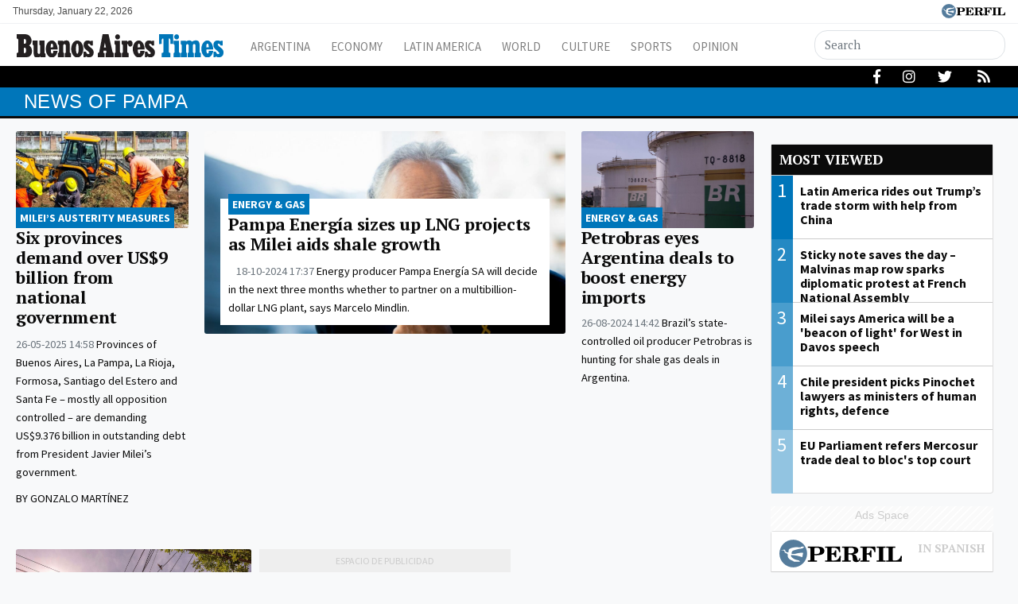

--- FILE ---
content_type: text/html; charset=UTF-8
request_url: https://www.batimes.com.ar/topics/pampa
body_size: 10338
content:
<!DOCTYPE html>
<!--
Version: 22-01-2026 12:51:00
-->
<html lang="en" >
    <head>
        <meta charset="utf-8">
        <meta name="viewport" content="width=device-width, initial-scale=1, shrink-to-fit=no">
                <meta http-equiv="Refresh" content="600" />
                <meta name="description" content="News of pampa. Homepage for the Buenos Aires Times, Argentina&#039;s only English-language newspaper. News from Argentina and beyond – in English. News, analysis, politics, finance, economy, culture, sports – and much, much more!">
        <meta name="ads-load" content="1">
        <meta name="ads-sec" content="seccion">
        <meta name="ads-client" content="212f2">

                    <meta property="fb:pages" content="346660759103097" />
        
        <meta name="analytics-path-name" content="">
        <meta name="analytics-client-id" content="">
        <meta name="analytics-run" content="1">
        <meta name="analytics-view" content=" tags.topics.show ">
        <meta name="analytics-data" content="">
        <meta name="comscore-client-id" content="6906401">
        <meta name="google-site-verification" content="Jg0lBfG_8wkinE66AODrFPC55pceDoLGemlA_Pim2Rw" />
        <meta name="latam-analytics-client-id" content="">
        <meta name="latam-analytics-path-name" content="">
        <meta name="latam-analytics-sample-rate" content="100">

        <meta name="msapplication-TileColor" content="#ffffff">
        <meta name="msapplication-TileImage" content="/ms-icon-144x144.png">
        <meta name="theme-color" content="#ffffff">

        <meta name="last-render" content="22-01-12 12:51:00">
        
        <title>Pampa | Buenos Aires Times</title>

        <link rel="apple-touch-icon" sizes="57x57" href="https://www.batimes.com.ar/img/favicon/apple-icon-57x57.png">
        <link rel="apple-touch-icon" sizes="60x60" href="https://www.batimes.com.ar/img/favicon/apple-icon-60x60.png">
        <link rel="apple-touch-icon" sizes="72x72" href="https://www.batimes.com.ar/img/favicon/apple-icon-72x72.png">
        <link rel="apple-touch-icon" sizes="76x76" href="https://www.batimes.com.ar/img/favicon/apple-icon-76x76.png">
        <link rel="apple-touch-icon" sizes="114x114" href="https://www.batimes.com.ar/img/favicon/apple-icon-114x114.png">
        <link rel="apple-touch-icon" sizes="120x120" href="https://www.batimes.com.ar/img/favicon/apple-icon-120x120.png">
        <link rel="apple-touch-icon" sizes="144x144" href="https://www.batimes.com.ar/img/favicon/apple-icon-144x144.png">
        <link rel="apple-touch-icon" sizes="152x152" href="https://www.batimes.com.ar/img/favicon/apple-icon-152x152.png">
        <link rel="apple-touch-icon" sizes="180x180" href="https://www.batimes.com.ar/img/favicon/apple-icon-180x180.png">
        <link rel="icon" type="image/png" sizes="192x192"  href="https://www.batimes.com.ar/img/favicon/android-icon-192x192.png">
        <link rel="icon" type="image/png" sizes="32x32" href="https://www.batimes.com.ar/img/favicon/favicon-32x32.png.png">
        <link rel="icon" type="image/png" sizes="96x96" href="https://www.batimes.com.ar/img/favicon/favicon-96x96.png">
        <link rel="icon" type="image/png" sizes="16x16" href="https://www.batimes.com.ar/img/favicon/favicon-16x16.png">
        <link rel="manifest" href="https://www.batimes.com.ar/img/favicon/manifest.json">

        <linl rel="manifest" href="https://www.batimes.com.ar/onesignal-manifest.json"></linl>

        <link rel="preconnect" href="https://player.performgroup.com">
        <link rel="preconnect" href="https://prg.smartadserver.com">
        <link rel="preconnect" href="https://onesignal.com">
        <link rel="preconnect" href="https://ads.us.e-planning.net">
        <link rel="preconnect" href="https://ad.doubleclick.net">
        <link rel="preconnect" href="https://ut.e-planning.video">
        <link rel="preconnect" href="https://bidder.criteo.com">
        
        <link rel="stylesheet" type="text/css" href="/css/app.css?id=75f94319318149e891b3">
        
            <script type="application/ld+json">
        [{"@context":"http://schema.org","@type":"Organization","name":"BATimes Newspaper","alternateName":"Editorial Perfil S.A.","url":"https://www.batimes.com.ar/","telephone":["(+5411) 7091-4921","(+5411) 7091-4922"],"email":"perfilcom@perfil.com","logo":{"@type":"ImageObject","url":"https://www.batimes.com.ar/img/logo.png"},"contactPoint":[{"@type":"ContactPoint","telephone":"(+5411) 7091-4921","contactType":"customer support","areaServed":"AR","availableLanguage":["spanish"]},{"@type":"ContactPoint","telephone":"(+5411) 7091-4922","contactType":"customer support","areaServed":"AR","availableLanguage":["spanish"]}],"address":{"@type":"PostalAddress","streetAddress":"California 2715","postalCode":"C1289ABI","addressLocality":"Ciudad Aut\u00f3noma de Buenos Aires, Argentina"},"sameAs":["https://www.facebook.com/theBAtimes","https://twitter.com/theBAtimes","https://www.youtube.com/channel/UCfcF62U6nB9I8rVJ13VnHXQ","https://www.instagram.com/thebatimes"]},{"@context":"https://schema.org","@type":"ItemList","itemListElement":[{"@type":"ListItem","position":1,"url":"https://www.batimes.com.ar/news/economy/six-provinces-demand-over-us9-billion-from-national-government.phtml"},{"@type":"ListItem","position":2,"url":"https://www.batimes.com.ar/news/economy/pampa-sizes-up-argentina-lng-projects-as-milei-aids-shale-growth.phtml"},{"@type":"ListItem","position":3,"url":"https://www.batimes.com.ar/news/economy/petrobras-eyes-argentina-deals-to-boost-energy-imports.phtml"},{"@type":"ListItem","position":4,"url":"https://www.batimes.com.ar/news/economy/power-producers-seek-better-terms-for-us2-billion-argentina-debt.phtml"}]}]
    </script>

        
		<!-- Google Tag Manager -->
<script>
    
window.dataLayer = window.dataLayer || [];
dataLayer.push({
    "brand": "batimes",
    "brandPretty": "Buenos Aires Times",
    "environment": "main",
    "pageCategory": "vitrina de notas",
    "articleFormat": "estandar"
});

    console.log('GTM DataLayer', window.dataLayer);
    (function(w,d,s,l,i){w[l]=w[l]||[];w[l].push({'gtm.start':
new Date().getTime(),event:'gtm.js'});var f=d.getElementsByTagName(s)[0],
j=d.createElement(s),dl=l!='dataLayer'?'&l='+l:'';j.async=true;j.src=
'https://www.googletagmanager.com/gtm.js?id='+i+dl;f.parentNode.insertBefore(j,f);
})(window,document,'script','dataLayer','GTM-KNBBHSL');
</script>
<!-- End Google Tag Manager -->

        
                    <script id="navegg" type="text/javascript">
                (function(n,v,g){o='Navegg';if(!n[o]){
                    a=v.createElement('script');a.src=g;b=document.getElementsByTagName('script')[0];
                    b.parentNode.insertBefore(a,b);n[o]=n[o]||function(parms){
                        n[o].q=n[o].q||[];n[o].q.push([this, parms])};}})
                (window, document, 'https://tag.navdmp.com/universal.min.js');
                window.naveggReady = window.naveggReady||[];
                window.nvgID = new Navegg({
                    acc: 56362
                });
            </script>
        
        
                    <script type="text/javascript">
              function e(e){var t=!(arguments.length>1&&void 0!==arguments[1])||arguments[1],c=document.createElement("script");c.src=e,t?c.type="module":(c.async=!0,c.type="text/javascript",c.setAttribute("nomodule",""));var n=document.getElementsByTagName("script")[0];n.parentNode.insertBefore(c,n)}function t(t,c,n){var a,o,r;null!==(a=t.marfeel)&&void 0!==a||(t.marfeel={}),null!==(o=(r=t.marfeel).cmd)&&void 0!==o||(r.cmd=[]),t.marfeel.config=n,t.marfeel.config.accountId=c;var i="https://sdk.mrf.io/statics";e("".concat(i,"/marfeel-sdk.js?id=").concat(c),!0),e("".concat(i,"/marfeel-sdk.es5.js?id=").concat(c),!1)}!function(e,c){var n=arguments.length>2&&void 0!==arguments[2]?arguments[2]:{};t(e,c,n)}(window,1740,{} /*config*/);
            </script>
                

        <!-- InMobi Choice. Consent Manager Tag v3.0 (for TCF 2.2) -->
<script type="text/javascript" async=true>
  (function() {
    var host = window.location.hostname;
    var element = document.createElement('script');
    var firstScript = document.getElementsByTagName('script')[0];
    var url = 'https://cmp.inmobi.com'
      .concat('/choice/', 'JLynYhbuKN0hh', '/', host, '/choice.js?tag_version=V3');
    var uspTries = 0;
    var uspTriesLimit = 3;
    element.async = true;
    element.type = 'text/javascript';
    element.src = url;

    firstScript.parentNode.insertBefore(element, firstScript);

    function makeStub() {
      var TCF_LOCATOR_NAME = '__tcfapiLocator';
      var queue = [];
      var win = window;
      var cmpFrame;

      function addFrame() {
        var doc = win.document;
        var otherCMP = !!(win.frames[TCF_LOCATOR_NAME]);

        if (!otherCMP) {
          if (doc.body) {
            var iframe = doc.createElement('iframe');

            iframe.style.cssText = 'display:none';
            iframe.name = TCF_LOCATOR_NAME;
            doc.body.appendChild(iframe);
          } else {
            setTimeout(addFrame, 5);
          }
        }
        return !otherCMP;
      }

      function tcfAPIHandler() {
        var gdprApplies;
        var args = arguments;

        if (!args.length) {
          return queue;
        } else if (args[0] === 'setGdprApplies') {
          if (
            args.length > 3 &&
            args[2] === 2 &&
            typeof args[3] === 'boolean'
          ) {
            gdprApplies = args[3];
            if (typeof args[2] === 'function') {
              args[2]('set', true);
            }
          }
        } else if (args[0] === 'ping') {
          var retr = {
            gdprApplies: gdprApplies,
            cmpLoaded: false,
            cmpStatus: 'stub'
          };

          if (typeof args[2] === 'function') {
            args[2](retr);
          }
        } else {
          if(args[0] === 'init' && typeof args[3] === 'object') {
            args[3] = Object.assign(args[3], { tag_version: 'V3' });
          }
          queue.push(args);
        }
      }

      function postMessageEventHandler(event) {
        var msgIsString = typeof event.data === 'string';
        var json = {};

        try {
          if (msgIsString) {
            json = JSON.parse(event.data);
          } else {
            json = event.data;
          }
        } catch (ignore) {}

        var payload = json.__tcfapiCall;

        if (payload) {
          window.__tcfapi(
            payload.command,
            payload.version,
            function(retValue, success) {
              var returnMsg = {
                __tcfapiReturn: {
                  returnValue: retValue,
                  success: success,
                  callId: payload.callId
                }
              };
              if (msgIsString) {
                returnMsg = JSON.stringify(returnMsg);
              }
              if (event && event.source && event.source.postMessage) {
                event.source.postMessage(returnMsg, '*');
              }
            },
            payload.parameter
          );
        }
      }

      while (win) {
        try {
          if (win.frames[TCF_LOCATOR_NAME]) {
            cmpFrame = win;
            break;
          }
        } catch (ignore) {}

        if (win === window.top) {
          break;
        }
        win = win.parent;
      }
      if (!cmpFrame) {
        addFrame();
        win.__tcfapi = tcfAPIHandler;
        win.addEventListener('message', postMessageEventHandler, false);
      }
    };

    makeStub();

    var uspStubFunction = function() {
      var arg = arguments;
      if (typeof window.__uspapi !== uspStubFunction) {
        setTimeout(function() {
          if (typeof window.__uspapi !== 'undefined') {
            window.__uspapi.apply(window.__uspapi, arg);
          }
        }, 500);
      }
    };

    var checkIfUspIsReady = function() {
      uspTries++;
      if (window.__uspapi === uspStubFunction && uspTries < uspTriesLimit) {
        console.warn('USP is not accessible');
      } else {
        clearInterval(uspInterval);
      }
    };

    if (typeof window.__uspapi === 'undefined') {
      window.__uspapi = uspStubFunction;
      var uspInterval = setInterval(checkIfUspIsReady, 6000);
    }
  })();
</script>
<!-- End InMobi Choice. Consent Manager Tag v3.0 (for TCF 2.2) -->
    </head>

    <body class="pf-channel-show bg-light">
        <script type="text/javascript">var eplDoc = document; var eplLL = false;</script>

        
		<!-- Google Tag Manager (noscript) -->
    <noscript><iframe src="https://www.googletagmanager.com/ns.html?id=GTM-KNBBHSL"
    height="0" width="0" style="display:none;visibility:hidden"></iframe></noscript>
    <!-- End Google Tag Manager (noscript) -->

        <div class="container-fluid m-0 p-0">
            <header>

<div class="row m-0">
	<div class="col-12 pf-header-top pr-1 pl-1 pr-lg-3 pl-lg-3 bg-white">
		<div class="d-flex justify-content-end justify-content-sm-between m-0">
			<div class="time-top d-none d-sm-flex px-lg-0">Thursday, January 22, 2026</div>
			<div class="text-right">
				<a href="https://www.perfil.com" target="_blank"><img src="https://www.batimes.com.ar/img/logo_perfil.svg" alt="Perfil" ></a>
			</div>
		</div>
	</div>
</div>



<div class="container-fluid m-0 py-0 bat-header sticky-top shadow-sm">
	<div class="container px-0 d-flex flex-column flex-xl-row py-0 elheader">
		<nav class="navbar navbar-expand-xl navbar-light bg-white w-100 justify-content-start justify-content-xl-between mainnavbar py-lg-1" id="header-navbar">




			<button class="navbar-toggler" type="button" data-toggle="collapse" data-target="#navbarToggler" aria-controls="navbarToggler" aria-expanded="false" aria-label="Toggle navigation">
				<span class="navbar-toggler-icon"></span>
			</button>



			<a href="https://www.batimes.com.ar/" class="logo ml-0 mr-3 navbar-brand" id="logo-small" style="background-color: transparent;">
				<img src="https://www.batimes.com.ar/img/logo.svg" alt="Buenos Aires Times">
			</a> 


			<div class="collapse navbar-collapse flex-grow-1 d-flex flex-column flex-xl-row" id="navbarToggler">

				<ul class="nav justify-content-start temas mb-1 mb-lg-0 d-flex flex-column flex-sm-row d-flex d-xl-none mr-auto">
								</ul>
				<ul class="navbar-nav canales mr-auto mt-2 mt-lg-0 d-lg-flex d-xl-flex">
										<li class="nav-item"><a class="nav-link" href="/section/argentina/" target="_self" class="argentina" title="Argentina">Argentina</a></li>
										<li class="nav-item"><a class="nav-link" href="/section/economy/" target="_self" class="economy" title="Economy">Economy</a></li>
										<li class="nav-item"><a class="nav-link" href="/section/latin-america/" target="_self" class="latin-america" title="Latin America">Latin America</a></li>
										<li class="nav-item"><a class="nav-link" href="/section/world/" target="_self" class="world" title="World">World</a></li>
										<li class="nav-item"><a class="nav-link" href="/section/culture/" target="_self" class="culture" title="Culture">Culture</a></li>
										<li class="nav-item"><a class="nav-link" href="/section/sports/" target="_self" class="sports" title="Sports">Sports</a></li>
										<li class="nav-item"><a class="nav-link" href="/section/opinion-and-analysis/" target="_self" class="opinion-and-analysis" title="Opinion And Analysis">Opinion</a></li>
									</ul>


				<div class="buscador col-10 col-xl-3 px-0 ml-auto mr-auto mr-xl-0 pt-2 pt-lg-0" id="header-search">
					<form method="get" action="https://www.batimes.com.ar/search" class="d-flex py-1">
						<input class="form-control my-0 py-1 bg-white text-dark border" name="q" type="text" placeholder="Search" aria-label="Search" value="">
						<button class="btn d-lg-none border border-lg-0 bg-white" type="submit"><i class="fas fa-search"></i></button>
					</form>
				</div>




				<div class="social-header responsivo col-12 mt-3 d-flex d-xl-none justify-content-center pb-3">
					<a href="https://www.facebook.com/theBAtimes/" target="_blank" class="d-block link-social-facebook ml-4 bg-transparent text-secondary text-center rounded-circle p-1" rel="me nofollow"><i class="fab fa-facebook-f"></i></a>
					<a href="d-block https://www.instagram.com/thebatimes/" target="_blank" class="link-social-instagram ml-4 bg-transparent text-secondary text-center rounded-circle p-1" rel="me nofollow"><i class="d-block fab fa-instagram"></i></a>
					<a href="https://twitter.com/theBAtimes" target="_blank" class="d-block link-social-twitter ml-4 bg-transparent text-secondary text-center rounded-circle p-1" rel="me nofollow"><i class="fab fa-twitter"></i></a>
					<a href="https://www.batimes.com.ar/feed" target="_blank" class="d-block link-social-rss ml-4 bg-transparent text-secondary text-center rounded-circle p-1"><i class="fa fa-rss"></i></a>
				</div>




			</div>
		</nav>
	</div>
</div>



<div class="container-fluid d-none d-xl-flex menudetemas">
	<div class="container px-0 px-xl-3 elmenu">

		<div id="menuTemas" class="nav-temas collapse-temas collapse d-lg-flex row mx-0">
			<ul class="nav justify-content-start temas mb-3 mb-lg-0 pl-2 flex-grow-1">
							</ul>


			<div class="social-header text-right d-none d-lg-flex justify-content-end pt-1">
				<a href="https://www.facebook.com/theBAtimes/" target="_blank" class="d-block link-social-facebook ml-4 bg-transparent text-white px-1" rel="me nofollow"><i class="fab fa-facebook-f" ></i></a>
				<a href="https://www.instagram.com/thebatimes/" target="_blank" class="d-block link-social-instagram ml-4 bg-transparent text-white px-1-1" rel="me nofollow"><i class="d-block fab fa-instagram"></i></a>
				<a href="https://twitter.com/theBAtimes" target="_blank" class="d-block link-social-twitter ml-4 bg-transparent text-white px-1" rel="me nofollow"><i class="fab fa-twitter"></i></a>
				<a href="https://www.batimes.com.ar/feed" target="_blank" class="d-block link-social-rss ml-4 bg-transparent text-white px-1" rel="me nofollow"><i class="fa fa-rss"></i></a>
			</div>

		</div>
	</div>
</div>
</header>
            <main>
    <section class="container-fluid py-1 m-0 pf-title-container">
        <div class="container py-0 pf-title mb-0">
            <h1>News of  pampa</h1>
        </div>
    </section>

    <section class="container-fluid p-0 mt-3 ml-0 mr-0">
        <div class="container">

            <div class="col-ads-left d-none d-xl-block">
                <div id="" class="ads-space text-center sticky-top" data-id="sticky_160x600x-pos-" data-w="160" data-h="600" data-loaded="false" data-reload="true"></div>
            </div>

            <div class="row m-0">

                
                <div class="col-lg-8 col-xl-9">
                    <div class="row">

                                                    <div class="col-lg-12 col-xl-3 mb-3 biggest-standard-nota contiene-nota">

	<article class="nota-article">
		<a class="article-link" href="https://www.batimes.com.ar/news/economy/six-provinces-demand-over-us9-billion-from-national-government.phtml">
			<figure>
				<img alt="" class="card-img lazyload" src="https://via.placeholder.com/1140x641?text=BATIMES" data-srcset="https://fotos.perfil.com/2025/05/26/trim/270/152/public-works-have-been-suspended-across-argentina-2030204.jpg 270w,https://fotos.perfil.com/2025/05/26/trim/540/304/public-works-have-been-suspended-across-argentina-2030204.jpg 540w,https://fotos.perfil.com/2025/05/26/trim/720/405/public-works-have-been-suspended-across-argentina-2030204.jpg 720w,https://fotos.perfil.com/2025/05/26/trim/720/355/public-works-have-been-suspended-across-argentina-2030204.jpg 720w,https://fotos.perfil.com/2025/05/26/trim/960/540/public-works-have-been-suspended-across-argentina-2030204.jpg 960w,https://fotos.perfil.com/2025/05/26/trim/1140/641/public-works-have-been-suspended-across-argentina-2030204.jpg 1140w,https://fotos.perfil.com/2025/05/26/trim/1140/540/public-works-have-been-suspended-across-argentina-2030204.jpg 1140w," data-sizes="1140">
			</figure>
			<div class="data-nota">
									<span class="hat">MILEI’S AUSTERITY MEASURES</span>
									<h2>Six provinces demand over US$9 billion from national government</h2>
					<p class="headline d-none d-xl-block">
													<span class="date-time">
								26-05-2025 14:58
							</span>
												Provinces of Buenos Aires, La Pampa, La Rioja, Formosa, Santiago del Estero and Santa Fe – mostly all opposition controlled – are demanding US$9.376 billion in outstanding debt from President Javier Milei’s government.

					</p>
											<p class="author">
							by  Gonzalo Martínez
						</p>
												</div>
		</a>
	</article>
</div>

        
                                                    <div class="col-lg-6 col-xl-6 mb-3 biggest-nota contiene-nota">

	<article class="nota-article">
		<a class="article-link" href="https://www.batimes.com.ar/news/economy/pampa-sizes-up-argentina-lng-projects-as-milei-aids-shale-growth.phtml">
			<figure>
				<img alt="" class="card-img lazyload" src="https://via.placeholder.com/1140x641?text=BATIMES" data-srcset="https://fotos.perfil.com/2024/10/18/trim/270/152/marcelo-mindlin-chairman-of-pampa-energia-sa-1894518.jpg 270w,https://fotos.perfil.com/2024/10/18/trim/540/304/marcelo-mindlin-chairman-of-pampa-energia-sa-1894518.jpg 540w,https://fotos.perfil.com/2024/10/18/trim/720/405/marcelo-mindlin-chairman-of-pampa-energia-sa-1894518.jpg 720w,https://fotos.perfil.com/2024/10/18/trim/720/355/marcelo-mindlin-chairman-of-pampa-energia-sa-1894518.jpg 720w,https://fotos.perfil.com/2024/10/18/trim/960/540/marcelo-mindlin-chairman-of-pampa-energia-sa-1894518.jpg 960w,https://fotos.perfil.com/2024/10/18/trim/1140/641/marcelo-mindlin-chairman-of-pampa-energia-sa-1894518.jpg 1140w,https://fotos.perfil.com/2024/10/18/trim/1140/540/marcelo-mindlin-chairman-of-pampa-energia-sa-1894518.jpg 1140w," data-sizes="1140">
			</figure>
			<div class="data-nota">
									<span class="hat">ENERGY &amp; GAS</span>
									<h2>Pampa Energía sizes up LNG projects as Milei aids shale growth</h2>
					<p class="headline d-none d-xl-block">
													<span class="date-time">
								18-10-2024 17:37
							</span>
												Energy producer Pampa Energía SA will decide in the next three months whether to partner on a multibillion-dollar LNG plant, says Marcelo Mindlin.
					</p>
								</div>
		</a>
	</article>
</div>

        
                                                    <div class="col-lg-6 col-xl-3 mb-3 standard-nota contiene-nota">

	<article class="nota-article">
		<a class="article-link" href="https://www.batimes.com.ar/news/economy/petrobras-eyes-argentina-deals-to-boost-energy-imports.phtml">
			<figure>
				<img alt="" class="card-img lazyload" src="https://via.placeholder.com/1140x641?text=BATIMES" data-srcset="https://fotos.perfil.com/2024/08/26/trim/270/152/petrobras-sao-caetano-refinery-in-sao-paulo-1860760.jpg 270w,https://fotos.perfil.com/2024/08/26/trim/540/304/petrobras-sao-caetano-refinery-in-sao-paulo-1860760.jpg 540w,https://fotos.perfil.com/2024/08/26/trim/720/405/petrobras-sao-caetano-refinery-in-sao-paulo-1860760.jpg 720w,https://fotos.perfil.com/2024/08/26/trim/720/355/petrobras-sao-caetano-refinery-in-sao-paulo-1860760.jpg 720w,https://fotos.perfil.com/2024/08/26/trim/960/540/petrobras-sao-caetano-refinery-in-sao-paulo-1860760.jpg 960w,https://fotos.perfil.com/2024/08/26/trim/1140/641/petrobras-sao-caetano-refinery-in-sao-paulo-1860760.jpg 1140w,https://fotos.perfil.com/2024/08/26/trim/1140/540/petrobras-sao-caetano-refinery-in-sao-paulo-1860760.jpg 1140w," data-sizes="1140">
			</figure>
			<div class="data-nota">
									<span class="hat">ENERGY &amp; GAS</span>
									<h2>Petrobras eyes Argentina deals to boost energy imports</h2>
					<p class="headline d-none d-xl-block">
													<span class="date-time">
								26-08-2024 14:42
							</span>
												Brazil’s state-controlled oil producer Petrobras is hunting for shale gas deals in Argentina.
					</p>
								</div>
		</a>
	</article>
</div>

        
                                                    <div class="col-lg-4 mb-3 standard-nota contiene-nota">

	<article class="nota-article">
		<a class="article-link" href="https://www.batimes.com.ar/news/economy/power-producers-seek-better-terms-for-us2-billion-argentina-debt.phtml">
			<figure>
				<img alt="" class="card-img lazyload" src="https://via.placeholder.com/1140x641?text=BATIMES" data-srcset="https://fotos.perfil.com/2024/05/08/trim/270/152/power-lines-1798506.jpg 270w,https://fotos.perfil.com/2024/05/08/trim/540/304/power-lines-1798506.jpg 540w,https://fotos.perfil.com/2024/05/08/trim/720/405/power-lines-1798506.jpg 720w,https://fotos.perfil.com/2024/05/08/trim/720/355/power-lines-1798506.jpg 720w,https://fotos.perfil.com/2024/05/08/trim/960/540/power-lines-1798506.jpg 960w,https://fotos.perfil.com/2024/05/08/trim/1140/641/power-lines-1798506.jpg 1140w,https://fotos.perfil.com/2024/05/08/trim/1140/540/power-lines-1798506.jpg 1140w," data-sizes="1140">
			</figure>
			<div class="data-nota">
									<span class="hat">ENERGY &amp; GAS</span>
									<h2>Power producers seek better terms for US$2-billion Argentina debt</h2>
					<p class="headline d-none d-xl-block">
													<span class="date-time">
								08-05-2024 15:46
							</span>
												Privately-run power producers Pampa Energía SA and Central Puerto SA will reject the government&#039;s current offer to settle a US$2-billion debt.
					</p>
								</div>
		</a>
	</article>
</div>

	<div class="col-lg-4 mb-3 px-lg-0">
		<div id="" class="ads-space ads-space-channel text-center" data-id="300x250x-pos-" data-w="300" data-h="250" data-loaded="false" data-reload="false"></div>
	</div>
        
                        
                    </div>
                </div>

                
                <div class="d-none d-lg-block col-lg-4 col-xl-3 pf-sidebar">
                    <div class="row p-0 m-0">
                        <div class="col-12 col-md-6 col-lg-12 p-lg-0 m-0">
    <section class="card most-viewed-alter  mb-3">
    <div class="card-body">
       <div class="title"><a href="https://www.batimes.com.ar/most-viewed" style="border-left: 0px!important;">Most viewed</a></div>
       
        <ul>
                <li>
            <a href="https://www.batimes.com.ar/noticias/economy/latin-america-rides-out-trumps-trade-storm-with-help-from-china.phtml" class="most-viewed-1">
                <div class="position"><span style="background-color: rgba(0,118,186,1)">1</span></div>                
                <figure>
                    <img alt="Latin America rides out Trump’s trade storm with help from China" class="img-fluid lazyload" src="https://via.placeholder.com/540x304?text=BATIMES" data-srcset="https://fotos.perfil.com/2026/01/22/trim/270/152/fishing-boats-near-the-chancay-port-in-peru-2173485.jpg 270w,https://fotos.perfil.com/2026/01/22/trim/540/304/fishing-boats-near-the-chancay-port-in-peru-2173485.jpg 540w," data-sizes="540">
                </figure>
                <h5>Latin America rides out Trump’s trade storm with help from China</h5>
            </a>

        </li>
                <li>
            <a href="https://www.batimes.com.ar/noticias/world/sticky-note-saves-the-day-malvinas-map-row-sparks-diplomatic-protest-at-french-national-assembly.phtml" class="most-viewed-2">
                <div class="position"><span style="background-color: rgba(0,118,186,0.85714285714286)">2</span></div>                
                <figure>
                    <img alt="Sticky note saves the day – Malvinas map row sparks diplomatic protest at French National Assembly" class="img-fluid lazyload" src="https://via.placeholder.com/540x304?text=BATIMES" data-srcset="https://fotos.perfil.com/2024/04/04/trim/270/152/malvinas-remembrance-art-1779873.jpg 270w,https://fotos.perfil.com/2024/04/04/trim/540/304/malvinas-remembrance-art-1779873.jpg 540w," data-sizes="540">
                </figure>
                <h5>Sticky note saves the day – Malvinas map row sparks diplomatic protest at French National Assembly</h5>
            </a>

        </li>
                <li>
            <a href="https://www.batimes.com.ar/noticias/argentina/milei-says-america-will-be-a-beacon-of-light-for-west-in-davos-speech.phtml" class="most-viewed-3">
                <div class="position"><span style="background-color: rgba(0,118,186,0.71428571428571)">3</span></div>                
                <figure>
                    <img alt="Milei says America will be a &#039;beacon of light&#039; for West in Davos speech" class="img-fluid lazyload" src="https://via.placeholder.com/540x304?text=BATIMES" data-srcset="https://fotos.perfil.com/2026/01/21/trim/270/152/javier-milei-speaks-during-the-world-economic-forum-davos-2173081.jpg 270w,https://fotos.perfil.com/2026/01/21/trim/540/304/javier-milei-speaks-during-the-world-economic-forum-davos-2173081.jpg 540w," data-sizes="540">
                </figure>
                <h5>Milei says America will be a &#039;beacon of light&#039; for West in Davos speech</h5>
            </a>

        </li>
                <li>
            <a href="https://www.batimes.com.ar/noticias/latin-america/chile-president-picks-pinochet-lawyers-as-ministers-of-human-rights-defence.phtml" class="most-viewed-4">
                <div class="position"><span style="background-color: rgba(0,118,186,0.57142857142857)">4</span></div>                
                <figure>
                    <img alt="Chile president picks Pinochet lawyers as ministers of human rights, defence" class="img-fluid lazyload" src="https://via.placeholder.com/540x304?text=BATIMES" data-srcset="https://fotos.perfil.com/2025/12/17/trim/270/152/jose-antonio-kast-speaks-while-deaparting-the-casa-rosada-2154864.jpg 270w,https://fotos.perfil.com/2025/12/17/trim/540/304/jose-antonio-kast-speaks-while-deaparting-the-casa-rosada-2154864.jpg 540w," data-sizes="540">
                </figure>
                <h5>Chile president picks Pinochet lawyers as ministers of human rights, defence</h5>
            </a>

        </li>
                <li>
            <a href="https://www.batimes.com.ar/noticias/economy/eu-parliament-refers-mercosur-trade-deal-to-blocs-top-court.phtml" class="most-viewed-5">
                <div class="position"><span style="background-color: rgba(0,118,186,0.42857142857143)">5</span></div>                
                <figure>
                    <img alt="EU Parliament refers Mercosur trade deal to bloc&#039;s top court" class="img-fluid lazyload" src="https://via.placeholder.com/540x304?text=BATIMES" data-srcset="https://fotos.perfil.com/2026/01/21/trim/270/152/european-parliament-stock-2173007.jpg 270w,https://fotos.perfil.com/2026/01/21/trim/540/304/european-parliament-stock-2173007.jpg 540w," data-sizes="540">
                </figure>
                <h5>EU Parliament refers Mercosur trade deal to bloc&#039;s top court</h5>
            </a>

        </li>
            </ul>
    </div>
</section>
    <article class="d-md-none d-lg-block article article-side bg-ads-space pt-0 pb-2 text-center">
        <p>Ads Space</p>
        <div id="" class="ads-space text-center" data-id="300x250x-pos-" data-w="300" data-h="250" data-loaded="false"></div>
    </article>
</div>                                <div class="col-12 col-md-6 col-lg-12 p-lg-0 m-0 perfilcom">
    <section class="card most-viewed-alter  mb-3">
    <div class="card-body">
       <div class="title"><a href="http://www.perfil.com/mas-leidas" style="border-left: 0px!important;">Most viewed of Perfil</a></div>
       
        <ul>
                <li>
            <a href="https://www.perfil.com/noticias/cordoba/intendente-kirchnerista-cordobes-este-payaso-que-esta-de-presidente-no-le-envia-a-cordoba-un-solo-peso.phtml" class="most-viewed-1">
                <div class="position"><span style="background-color: rgba(0,118,186,1)">1</span></div>                
                <figure>
                    <img alt="Intendente kirchnerista cordobés sobre Milei: “Este payaso que está de presidente no le envía a Córdoba un solo peso”" class="img-fluid lazyload" src="https://via.placeholder.com/540x304?text=BATIMES" data-srcset="https://fotos.perfil.com/2026/01/21/trim/270/152/21-01-2026-fabian-francioni-intendente-de-leones-2172966.jpg 270w,https://fotos.perfil.com/2026/01/21/trim/540/304/21-01-2026-fabian-francioni-intendente-de-leones-2172966.jpg 540w," data-sizes="540">
                </figure>
                <h5>Intendente kirchnerista cordobés sobre Milei: “Este payaso que está de presidente no le envía a Córdoba un solo peso”</h5>
            </a>

        </li>
                <li>
            <a href="https://www.perfil.com/noticias/cordoba/por-que-hay-una-fuerte-caida-de-los-nacimientos-nos-vamos-a-convertir-progresivamente-en-una-sociedad-cada-vez-mas-vieja.phtml" class="most-viewed-2">
                <div class="position"><span style="background-color: rgba(0,118,186,0.85714285714286)">2</span></div>                
                <figure>
                    <img alt="Por qué hay una fuerte caída de los nacimientos: &quot;Nos vamos a convertir progresivamente en una sociedad cada vez más vieja&quot;" class="img-fluid lazyload" src="https://via.placeholder.com/540x304?text=BATIMES" data-srcset="https://fotos.perfil.com/2025/05/23/trim/270/152/baja-de-natalidad-2029156.jpg 270w,https://fotos.perfil.com/2025/05/23/trim/540/304/baja-de-natalidad-2029156.jpg 540w," data-sizes="540">
                </figure>
                <h5>Por qué hay una fuerte caída de los nacimientos: &quot;Nos vamos a convertir progresivamente en una sociedad cada vez más vieja&quot;</h5>
            </a>

        </li>
                <li>
            <a href="https://www.perfil.com/noticias/sociedad/murio-raul-guglielminetti-el-represor-condenado-a-cadena-perpetua-que-logro-salio-de-la-carcel-por-sus-problemas-de-salud.phtml" class="most-viewed-3">
                <div class="position"><span style="background-color: rgba(0,118,186,0.71428571428571)">3</span></div>                
                <figure>
                    <img alt="Murió Raúl Guglielminetti, el represor condenado a cadena perpetua que logró salir de la cárcel por sus problemas de salud" class="img-fluid lazyload" src="https://via.placeholder.com/540x304?text=BATIMES" data-srcset="https://fotos.perfil.com/2026/01/22/trim/270/152/raul-antonio-guglielminetti-21012026-2173467.jpg 270w,https://fotos.perfil.com/2026/01/22/trim/540/304/raul-antonio-guglielminetti-21012026-2173467.jpg 540w," data-sizes="540">
                </figure>
                <h5>Murió Raúl Guglielminetti, el represor condenado a cadena perpetua que logró salir de la cárcel por sus problemas de salud</h5>
            </a>

        </li>
                <li>
            <a href="https://www.perfil.com/noticias/politica/el-gobierno-le-cierra-el-dialogo-a-la-cgt-por-la-reforma-laboral.phtml" class="most-viewed-4">
                <div class="position"><span style="background-color: rgba(0,118,186,0.57142857142857)">4</span></div>                
                <figure>
                    <img alt="El Gobierno le cierra el diálogo a la CGT por la reforma laboral" class="img-fluid lazyload" src="https://via.placeholder.com/540x304?text=BATIMES" data-srcset="https://fotos.perfil.com/2026/01/08/trim/270/152/la-cupula-de-la-cgt-cristian-jeronimo-jorge-sola-y-jorge-arguello-2166350.jpg 270w,https://fotos.perfil.com/2026/01/08/trim/540/304/la-cupula-de-la-cgt-cristian-jeronimo-jorge-sola-y-jorge-arguello-2166350.jpg 540w," data-sizes="540">
                </figure>
                <h5>El Gobierno le cierra el diálogo a la CGT por la reforma laboral</h5>
            </a>

        </li>
                <li>
            <a href="https://www.perfil.com/noticias/nea/jorge-asis-sobre-milei-en-davos-degradar-con-altivez-editorial-la-caricatura-del-socialismo-es-un-infantilismo-que-impresiona.phtml" class="most-viewed-5">
                <div class="position"><span style="background-color: rgba(0,118,186,0.42857142857143)">5</span></div>                
                <figure>
                    <img alt="Jorge Asís sobre Milei en Davos: &quot;Degradar con altivez editorial la caricatura del socialismo es un infantilismo que impresiona&quot;" class="img-fluid lazyload" src="https://via.placeholder.com/540x304?text=BATIMES" data-srcset="https://fotos.perfil.com/2024/05/25/trim/270/152/jorge-asis-20240524-1807866.jpg 270w,https://fotos.perfil.com/2024/05/25/trim/540/304/jorge-asis-20240524-1807866.jpg 540w," data-sizes="540">
                </figure>
                <h5>Jorge Asís sobre Milei en Davos: &quot;Degradar con altivez editorial la caricatura del socialismo es un infantilismo que impresiona&quot;</h5>
            </a>

        </li>
            </ul>
    </div>
</section>
    <article class="d-md-none d-lg-block article article-side bg-ads-space pt-0 pb-2 text-center">
        <p>Ads Space</p>
        <div id="" class="ads-space text-center" data-id="300x250x-pos-" data-w="300" data-h="250" data-loaded="false"></div>
    </article>
</div>
                                            </div>
<aside class="article article-side bg-ads-space pt-0 pb-2 text-center position-sticky" style="top: 3.5em">
    <p>Ads Space</p>
    <div id="" class="d-none d-lg-block ads-space text-center" data-id="300x600x-pos-" data-w="300" data-h="600" data-loaded="false"></div>
</aside>
<aside class="d-none d-md-block d-lg-none d-lg-none article article-side bg-ads-space pt-2 pb-2 text-center position-sticky" style="top:3.5em;">
    <p>Ads Space</p>
    <div id="" class="ads-space text-center" data-id="728x90x-pos-" data-w="728" data-h="90" data-loaded="false" data-reload="false"></div>
</aside>                </div>
            </div>

            <div class="col-ads-right d-none d-xl-block">
                <div id="" class="ads-space text-center sticky-top" data-id="sticky_160x600x-pos-" data-w="160" data-h="600" data-loaded="false" data-reload="true"></div>
            </div>

        </div>
    </section>
</main>

            <div id="" class="ads-space" data-id="anuncioprevio" data-w="1" data-h="1" data-loaded="false" data-reload="false"></div>
            <footer>
    <div class="container-fluid" itemscope itemprop="publisher" itemtype="https://schema.org/Organization">
        <div class="row">
            <div class="col-xs-12 col-xl-6 offset-xl-3 text-center">
                <a href="https://www.batimes.com.ar/" title="Ir a la Home de batimes" itemprop="url">
                    <div itemscope itemprop="logo" itemtype="https://schema.org/ImageObject">
                        <img src="https://www.batimes.com.ar/img/logo-w.svg" alt="batimes">
                        <noscript>
                            <img src="https://www.batimes.com.ar/img/favicon/android-icon-192x192.png" alt="batimes" itemprop="url">
                        </noscript>
                    </div>
                </a>
            </div>
        </div>
        <div class="row mt-3">
            <div class="col-xs-12 col-xl-6 offset-xl-3 text-center">
                <a href="https://www.facebook.com/theBAtimes/" target="_blank" class="link-social-facebook mr-3" itemprop="sameAs"  rel="me nofollow" ><i class="fab fa-facebook"></i></a>
                <a href="https://twitter.com/theBAtimes" target="_blank" class="link-social-twitter mr-3" itemprop="sameAs" rel="me nofollow"><i class="fab fa-twitter"></i></a>
                <a href="https://www.youtube.com/channel/UCfcF62U6nB9I8rVJ13VnHXQ" target="_blank" class="link-social-youtube mr-3" itemprop="sameAs" rel="me nofollow"><i class="fab fa-youtube"></i></a>
                <a href="https://www.instagram.com/thebatimes/" target="_blank" class="link-social-instagram mr-3" itemprop="sameAs" rel="me nofollow"><i class="fab fa-instagram"></i></a>
                <a href="https://www.batimes.com.ar/feed" target="_blank" class="link-social-rss mr-3"><i class="fa fa-rss-square"></i></a>
                <a href="https://www.batimes.com.ar/sitemap" target="_blank" class="link-social-sitemap"><i class="fa fa-sitemap"></i></a>
            </div>
        </div>
        <div class="row mt-3 " >
            <nav class="footer-nav text-center">
                <ul class="footer-revistas">
                                         <li class="rev-perfil"><a href="//www.perfil.com" target="_blank" title="Diario Perfil">Diario Perfil</a></li>
                                         <li class="rev-caras"><a href="//caras.perfil.com" target="_blank" title="Revista Caras">Caras</a></li>
                                         <li class="rev-marieclaire"><a href="https://marieclaire.perfil.com" target="_blank" title="Marie Claire Magazine">Marie Claire</a></li>
                                         <li class="rev-noticias"><a href="//noticias.perfil.com" target="_blank" title="Revista Noticias">Noticias</a></li>
                                         <li class="rev-fortuna"><a href="//fortuna.perfil.com" target="_blank" title="Revista Fortuna">Fortuna</a></li>
                                         <li class="rev-hombre"><a href="http://hombre.perfil.com" target="_blank" title="Revista Hombre">Hombre</a></li>
                                         <li class="rev-parabrisas"><a href="http://parabrisas.perfil.com" target="_blank" title="Revista Parabrisas">Parabrisas</a></li>
                                         <li class="rev-supercampo"><a href="http://supercampo.perfil.com" target="_blank" title="Revista Supercampo">Supercampo</a></li>
                                         <li class="rev-weekend"><a href="https://weekend.perfil.com" target="_blank" title="Weekend Magazine">Weekend</a></li>
                                         <li class="rev-look"><a href="http://look.perfil.com" target="_blank" title="Look Magazine">Look</a></li>
                                         <li class="rev-luz"><a href="http://luz.perfil.com" target="_blank" title="Luz Magazine">Luz</a></li>
                                         <li class="rev-mia"><a href="http://mia.perfil.com" target="_blank" title="Mía Magazine">Mía</a></li>
                                    </ul>
            </nav>
        </div>
        <div class="row mt-3 disclaimer">
            <div class="col-xs-12 col-xl-6 offset-xl-3 text-center">
                <p>
                    <span itemprop="name">batimes.perfil.com - Editorial Perfil S.A.</span> | © Perfil.com 2006-2026 - All rights reserved<br />
                    Intellectual Property Registry Number 5346433<br />
                    <div class="d-none d-xl-block" itemprop="address" itemscope itemtype="https://schema.org/PostalAddress">
                    Address: <span itemprop="streetAddress">California 2715</span>, <span itemprop="postalCode">C1289ABI</span>, <span itemprop="addressLocality">CABA, Argentina</span>  | Phone: <span itemprop="telephone">(+5411) 7091-4921</span> / <span itemprop="telephone">(+5411) 7091-4922</span> | E-mail: <a href="/cdn-cgi/l/email-protection#95e5f0e7f3fcf9f6faf8d5e5f0e7f3fcf9bbf6faf8"><span itemprop="email"><span class="__cf_email__" data-cfemail="2d5d485f4b44414e42406d5d485f4b4441034e4240">[email&#160;protected]</span></span></a>
                    </div>
                </p>
            </div>
        </div>
    </div>
</footer>
            <div class="sticky-bottom-ads d-md-none">
                <button class="close-button" id="button-close-sticky-ads"><i class="fa fa-times"></i></button>
                <div id="" class="ads-space text-center" data-id="float-footer" data-w="320" data-h="50" data-loaded="false" data-reload="true"></div>
            </div>
            <div id="" class="ads-space text-center d-none d-md-block" data-id="float-footer-desktop" data-w="728" data-h="90" data-loaded="false" data-reload="false"></div>
        </div>

        
        <script data-cfasync="false" src="/cdn-cgi/scripts/5c5dd728/cloudflare-static/email-decode.min.js"></script><script src="https://www.batimes.com.ar/vendors/jquery/jquery-3.3.1.slim.min.js"></script>
        <script src="https://www.batimes.com.ar/vendors/bootstrap/popper.min.js"></script>
        <script src="https://www.batimes.com.ar/vendors/bootstrap/bootstrap.min.js"></script>
        <script src="https://us.img.e-planning.net/layers/epl-41.js" type="text/javascript" id="epl-exchange-script"></script>
        <script type="text/javascript" src="/js/epl-exchange.js?id=839427b84f184ed160c0"></script>
        <script defer id="js-eplvideo" type="text/javascript" src="https://hls.e-planning.video/video/js/eplvideo.js" data-client="ut/2b79"></script>
        <script async src="https://sb.scorecardresearch.com/beacon.js"></script>
            <script type="text/javascript" src="/js/channels-show.js?id=2e4af801aa34cf80febb"></script>

        <!-- Begin comScore Tag -->
<script>
	var _comscore = _comscore || [];
	_comscore.push({ c1: "2", c2: "6906401", options: {enableFirstPartyCookie: true, bypassUserConsentRequirementFor1PCookie: true} });
	(function() {
		var s = document.createElement("script"), el = document.getElementsByTagName("script")[0]; s.async = true;
		s.src = (document.location.protocol == "https:" ? "https://sb" : "http://b") + ".scorecardresearch.com/beacon.js";
		el.parentNode.insertBefore(s, el);
	})();
</script>
<noscript>
  <img src="https://b.scorecardresearch.com/p?c1=2&c2=6906401&cv=2.0&cj=1" />
</noscript>
<!-- End comScore Tag -->    </body>
</html>
